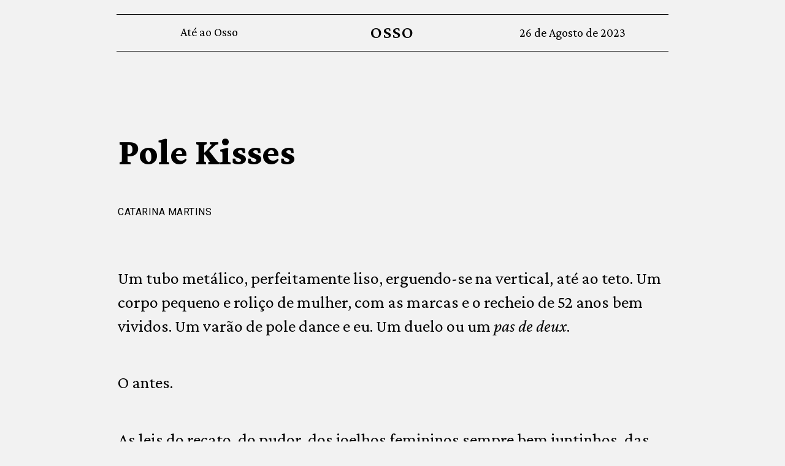

--- FILE ---
content_type: text/css
request_url: https://revistaosso.pt/wp-content/uploads/elementor/css/post-6010.css?ver=1696038287
body_size: 499
content:
.elementor-6010 .elementor-element.elementor-element-416e9b61 > .elementor-element-populated{border-style:solid;border-width:1px 0px 1px 0px;border-color:#000000;transition:background 0.3s, border 0.3s, border-radius 0.3s, box-shadow 0.3s;margin:2% 010.5% 10% 10.5%;}.elementor-6010 .elementor-element.elementor-element-416e9b61 > .elementor-element-populated, .elementor-6010 .elementor-element.elementor-element-416e9b61 > .elementor-element-populated > .elementor-background-overlay, .elementor-6010 .elementor-element.elementor-element-416e9b61 > .elementor-background-slideshow{border-radius:0px 0px 0px 0px;}.elementor-6010 .elementor-element.elementor-element-416e9b61 > .elementor-element-populated > .elementor-background-overlay{transition:background 0.3s, border-radius 0.3s, opacity 0.3s;}.elementor-bc-flex-widget .elementor-6010 .elementor-element.elementor-element-6e03f8a1.elementor-column .elementor-widget-wrap{align-items:center;}.elementor-6010 .elementor-element.elementor-element-6e03f8a1.elementor-column.elementor-element[data-element_type="column"] > .elementor-widget-wrap.elementor-element-populated{align-content:center;align-items:center;}.elementor-6010 .elementor-element.elementor-element-537eadab{text-align:center;}.elementor-6010 .elementor-element.elementor-element-537eadab .elementor-heading-title{color:#000000;font-family:"Crimson Pro", Sans-serif;font-size:1.25em;font-weight:400;letter-spacing:0px;}.elementor-6010 .elementor-element.elementor-element-537eadab > .elementor-widget-container{margin:-1% 0% 0% 0%;padding:0px 10px 0px 0px;}.elementor-bc-flex-widget .elementor-6010 .elementor-element.elementor-element-70cb6b3f.elementor-column .elementor-widget-wrap{align-items:center;}.elementor-6010 .elementor-element.elementor-element-70cb6b3f.elementor-column.elementor-element[data-element_type="column"] > .elementor-widget-wrap.elementor-element-populated{align-content:center;align-items:center;}.elementor-6010 .elementor-element.elementor-element-122003d6{text-align:center;}.elementor-6010 .elementor-element.elementor-element-122003d6 .elementor-heading-title{color:#000000;font-family:"Crimson Pro", Sans-serif;font-size:1.75em;font-weight:600;letter-spacing:1.75px;}.elementor-6010 .elementor-element.elementor-element-122003d6 > .elementor-widget-container{margin:-5px -5px -5px -5px;}.elementor-bc-flex-widget .elementor-6010 .elementor-element.elementor-element-49ae22e2.elementor-column .elementor-widget-wrap{align-items:center;}.elementor-6010 .elementor-element.elementor-element-49ae22e2.elementor-column.elementor-element[data-element_type="column"] > .elementor-widget-wrap.elementor-element-populated{align-content:center;align-items:center;}.elementor-6010 .elementor-element.elementor-element-5700e09f{text-align:center;}.elementor-6010 .elementor-element.elementor-element-5700e09f .elementor-heading-title{color:#000000;font-family:"Crimson Pro", Sans-serif;font-size:1.25em;font-weight:400;letter-spacing:0px;}.elementor-6010 .elementor-element.elementor-element-5700e09f > .elementor-widget-container{margin:-1px 0px 0px 0px;}@media(max-width:767px){.elementor-6010 .elementor-element.elementor-element-416e9b61 > .elementor-element-populated{margin:5% 5% 010% 5%;}.elementor-6010 .elementor-element.elementor-element-537eadab > .elementor-widget-container{margin:0px 0px 0px 0px;}.elementor-6010 .elementor-element.elementor-element-5700e09f > .elementor-widget-container{margin:0px 0px 0px 0px;}}